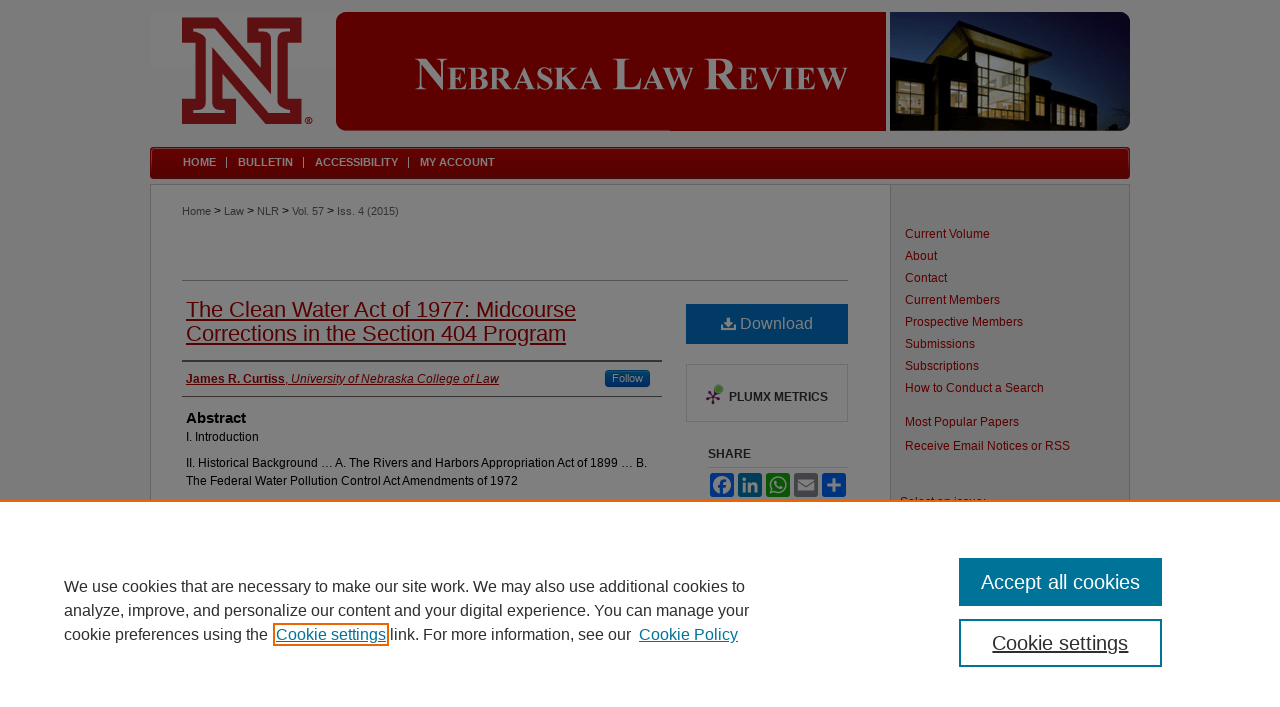

--- FILE ---
content_type: text/html; charset=UTF-8
request_url: https://digitalcommons.unl.edu/nlr/vol57/iss4/11/
body_size: 9354
content:

<!DOCTYPE html>
<html lang="en">
<head><!-- inj yui3-seed: --><script type='text/javascript' src='//cdnjs.cloudflare.com/ajax/libs/yui/3.6.0/yui/yui-min.js'></script><script type='text/javascript' src='//ajax.googleapis.com/ajax/libs/jquery/1.10.2/jquery.min.js'></script><!-- Adobe Analytics --><script type='text/javascript' src='https://assets.adobedtm.com/4a848ae9611a/d0e96722185b/launch-d525bb0064d8.min.js'></script><script type='text/javascript' src=/assets/nr_browser_production.js></script>

<!-- def.1 -->
<meta charset="utf-8">
<meta name="viewport" content="width=device-width">
<title>
"The Clean Water Act of 1977: Midcourse Corrections in the Section 404 " by James R. Curtiss
</title>
 

<!-- FILE article_meta-tags.inc --><!-- FILE: /srv/sequoia/main/data/assets/site/article_meta-tags.inc -->
<meta itemprop="name" content="The Clean Water Act of 1977: Midcourse Corrections in the Section 404 Program">
<meta property="og:title" content="The Clean Water Act of 1977: Midcourse Corrections in the Section 404 Program">
<meta name="twitter:title" content="The Clean Water Act of 1977: Midcourse Corrections in the Section 404 Program">
<meta property="article:author" content="James R. Curtiss">
<meta name="author" content="James R. Curtiss">
<meta name="robots" content="noodp, noydir">
<meta name="description" content="I. Introduction
II. Historical Background … A. The Rivers and Harbors Appropriation Act of 1899 … B. The Federal Water Pollution Control Act Amendments of 1972
III. The Clean Water Act of 1977 … A. Proposed House and Senate Versions of the Amendments … B. The Dredge and Fill Program under the Clean Water Act of 1977 … C. Outlook for the Future
IV. Conclusion">
<meta itemprop="description" content="I. Introduction
II. Historical Background … A. The Rivers and Harbors Appropriation Act of 1899 … B. The Federal Water Pollution Control Act Amendments of 1972
III. The Clean Water Act of 1977 … A. Proposed House and Senate Versions of the Amendments … B. The Dredge and Fill Program under the Clean Water Act of 1977 … C. Outlook for the Future
IV. Conclusion">
<meta name="twitter:description" content="I. Introduction
II. Historical Background … A. The Rivers and Harbors Appropriation Act of 1899 … B. The Federal Water Pollution Control Act Amendments of 1972
III. The Clean Water Act of 1977 … A. Proposed House and Senate Versions of the Amendments … B. The Dredge and Fill Program under the Clean Water Act of 1977 … C. Outlook for the Future
IV. Conclusion">
<meta property="og:description" content="I. Introduction
II. Historical Background … A. The Rivers and Harbors Appropriation Act of 1899 … B. The Federal Water Pollution Control Act Amendments of 1972
III. The Clean Water Act of 1977 … A. Proposed House and Senate Versions of the Amendments … B. The Dredge and Fill Program under the Clean Water Act of 1977 … C. Outlook for the Future
IV. Conclusion">
<meta name="bepress_citation_journal_title" content="Nebraska Law Review">
<meta name="bepress_citation_firstpage" content="1092">
<meta name="bepress_citation_author" content="Curtiss, James R.">
<meta name="bepress_citation_author_institution" content="University of Nebraska College of Law">
<meta name="bepress_citation_title" content="The Clean Water Act of 1977: Midcourse Corrections in the Section 404 Program">
<meta name="bepress_citation_date" content="1978">
<meta name="bepress_citation_volume" content="57">
<meta name="bepress_citation_issue" content="4">
<!-- FILE: /srv/sequoia/main/data/assets/site/ir_download_link.inc -->
<!-- FILE: /srv/sequoia/main/data/assets/site/article_meta-tags.inc (cont) -->
<meta name="bepress_citation_pdf_url" content="https://digitalcommons.unl.edu/cgi/viewcontent.cgi?article=2188&amp;context=nlr">
<meta name="bepress_citation_abstract_html_url" content="https://digitalcommons.unl.edu/nlr/vol57/iss4/11">
<meta name="bepress_citation_online_date" content="2015/1/28">
<meta name="viewport" content="width=device-width">
<!-- Additional Twitter data -->
<meta name="twitter:card" content="summary">
<!-- Additional Open Graph data -->
<meta property="og:type" content="article">
<meta property="og:url" content="https://digitalcommons.unl.edu/nlr/vol57/iss4/11">
<meta property="og:site_name" content="DigitalCommons@University of Nebraska - Lincoln">




<!-- FILE: article_meta-tags.inc (cont) -->
<meta name="bepress_is_article_cover_page" content="1">


<!-- sh.1 -->
<link rel="stylesheet" href="/nlr/ir-style.css" type="text/css" media="screen">
<link rel="stylesheet" href="/nlr/ir-custom.css" type="text/css" media="screen">
<link rel="stylesheet" href="/nlr/ir-local.css" type="text/css" media="screen">
<link rel="alternate" type="application/rss+xml" title="Nebraska Law Review Newsfeed" href="/nlr/recent.rss">
<script type="text/javascript" src="/assets/jsUtilities.js"></script>
<script type="text/javascript" src="/assets/footnoteLinks.js"></script>
<link rel="stylesheet" href="/ir-print.css" type="text/css" media="print">
<!--[if IE]>
<link rel="stylesheet" href="/ir-ie.css" type="text/css" media="screen">
<![endif]-->

<!-- end sh.1 -->




<script type="text/javascript">var pageData = {"page":{"environment":"prod","productName":"bpdg","language":"en","name":"ir_journal:volume:issue:article","businessUnit":"els:rp:st"},"visitor":{}};</script>

</head>
<body >
<!-- FILE /srv/sequoia/main/data/assets/site/ir_journal/header.pregen -->

	<!-- FILE: /srv/sequoia/main/data/journals/digitalcommons.unl.edu/nlr/assets/header_custom.inc --><!-- FILE: /srv/sequoia/main/data/assets/site/mobile_nav.inc --><!--[if !IE]>-->
<script src="/assets/scripts/dc-mobile/dc-responsive-nav.js"></script>

<header id="mobile-nav" class="nav-down device-fixed-height" style="visibility: hidden;">
  
  
  <nav class="nav-collapse">
    <ul>
      <li class="menu-item active device-fixed-width"><a href="https://digitalcommons.unl.edu" title="Home" data-scroll >Home</a></li>
      <li class="menu-item device-fixed-width"><a href="https://digitalcommons.unl.edu/do/search/advanced/" title="Search" data-scroll ><i class="icon-search"></i> Search</a></li>
      <li class="menu-item device-fixed-width"><a href="https://digitalcommons.unl.edu/communities.html" title="Browse" data-scroll >Browse Collections</a></li>
      <li class="menu-item device-fixed-width"><a href="/cgi/myaccount.cgi?context=" title="My Account" data-scroll >My Account</a></li>
      <li class="menu-item device-fixed-width"><a href="https://digitalcommons.unl.edu/about.html" title="About" data-scroll >About</a></li>
      <li class="menu-item device-fixed-width"><a href="https://network.bepress.com" title="Digital Commons Network" data-scroll ><img width="16" height="16" alt="DC Network" style="vertical-align:top;" src="/assets/md5images/8e240588cf8cd3a028768d4294acd7d3.png"> Digital Commons Network™</a></li>
    </ul>
  </nav>
</header>

<script src="/assets/scripts/dc-mobile/dc-mobile-nav.js"></script>
<!--<![endif]-->
<!-- FILE: /srv/sequoia/main/data/journals/digitalcommons.unl.edu/nlr/assets/header_custom.inc (cont) -->

<div id="nlr">
	<div id="container">
		<a href="#main" class="skiplink" accesskey="2" >Skip to main content</a>

			
				<div id="header">
					<!-- FILE: /srv/sequoia/main/data/assets/site/ir_journal/ir_logo.inc -->




	




<!-- FILE: /srv/sequoia/main/data/journals/digitalcommons.unl.edu/nlr/assets/header_custom.inc (cont) -->
					<div id="pagetitle">
						
						
							<h1>
								<a href="https://digitalcommons.unl.edu/nlr" title="Nebraska Law Review" >
										Nebraska Law Review
								</a>
							</h1>
						
					</div>
				</div>
				<div id="navigation">
					<!-- FILE: /srv/sequoia/main/data/digitalcommons.unl.edu/assets/ir_navigation.inc -->
	<div id="tabs" role="navigation" aria-label="Main">
		<ul>
			<li id="tabone"><a href="https://digitalcommons.unl.edu/nlr " title="Home" ><span>Home</span></a></li>
			<li id="tabtwo"><a href="https://lawreview.unl.edu/bulletin-archive" title="Bulletin" ><span>Bulletin</span></a></li>
			<li id="tabthree"><a href="https://digitalcommons.unl.edu/faq.html" title="FAQ" ><span>FAQ</span></a></li>
			<li id="tabfive"><a href="https://digitalcommons.unl.edu/accessibility.html" ><span>Accessibility</span></a></li>
			<li id="tabfour"><a href="https://digitalcommons.unl.edu/cgi/myaccount.cgi?context=" title="My Account" ><span>My Account</span></a></li>
		</ul>
	</div>



<!-- FILE: /srv/sequoia/main/data/journals/digitalcommons.unl.edu/nlr/assets/header_custom.inc (cont) -->
				</div>
			

			

			
			
		<div id="wrapper">
			<div id="content">
				<div id="main" class="text">
					
<!-- FILE: /srv/sequoia/main/data/assets/site/ir_journal/ir_breadcrumb.inc -->
	<ul id="pager">
		<li>&nbsp;</li>
		 
		<li>&nbsp;</li> 
		
	</ul>

<div class="crumbs" role="navigation" aria-label="Breadcrumb">
	<p>
		

		
		
		
			<a href="https://digitalcommons.unl.edu" class="ignore" >Home</a>
		
		
		
		
		
		
		
		
		 <span aria-hidden="true">&gt;</span> 
			<a href="https://digitalcommons.unl.edu/law" class="ignore" >Law</a>
		
		
		
		
		
		 <span aria-hidden="true">&gt;</span> 
			<a href="https://digitalcommons.unl.edu/nlr" class="ignore" >NLR</a>
		
		
		
		 <span aria-hidden="true">&gt;</span> 
			<a href="https://digitalcommons.unl.edu/nlr/vol57" class="ignore" >Vol. 57</a>
		
		
		
		
		
		
		 <span aria-hidden="true">&gt;</span> 
			<a href="https://digitalcommons.unl.edu/nlr/vol57/iss4" class="ignore" >Iss. 4 (2015)</a>
		
		
		
		
		
	</p>
</div>

<div class="clear">&nbsp;</div>
<!-- FILE: /srv/sequoia/main/data/journals/digitalcommons.unl.edu/nlr/assets/header_custom.inc (cont) -->


	<!-- FILE: /srv/sequoia/main/data/assets/site/ir_journal/volume/issue/ir_journal_logo.inc -->





 





<!-- FILE: /srv/sequoia/main/data/journals/digitalcommons.unl.edu/nlr/assets/header_custom.inc (cont) -->

<!-- FILE: /srv/sequoia/main/data/assets/site/ir_journal/header.pregen (cont) -->
 
<script type="text/javascript" src="/assets/floatbox/floatbox.js"></script>
<!-- FILE: /srv/sequoia/main/data/assets/site/ir_journal/article_info.inc --><!-- FILE: /srv/sequoia/main/data/assets/site/openurl.inc -->
<!-- FILE: /srv/sequoia/main/data/assets/site/ir_journal/article_info.inc (cont) -->
<!-- FILE: /srv/sequoia/main/data/assets/site/ir_download_link.inc -->
<!-- FILE: /srv/sequoia/main/data/assets/site/ir_journal/article_info.inc (cont) -->
<!-- FILE: /srv/sequoia/main/data/assets/site/ir_journal/ir_article_header.inc --><div id="sub">
<div id="alpha"><!-- FILE: /srv/sequoia/main/data/assets/site/ir_journal/article_info.inc (cont) --><div id='title' class='element'>
<h1><a href='https://digitalcommons.unl.edu/cgi/viewcontent.cgi?article=2188&amp;context=nlr'>The Clean Water Act of 1977: Midcourse Corrections in the Section 404 Program</a></h1>
</div>
<div class='clear'></div>
<div id='authors' class='element'>
<h2 class='visually-hidden'>Authors</h2>
<p class="author"><a href='https://digitalcommons.unl.edu/do/search/?q=%28author%3A%22James%20R.%20Curtiss%22%20AND%20-bp_author_id%3A%5B%2A%20TO%20%2A%5D%29%20OR%20bp_author_id%3A%28%22f8422061-695c-4346-9618-6e93378bf8fc%22%29&start=0&context=52045'><strong>James R. Curtiss</strong>, <em>University of Nebraska College of Law</em></a><a rel="nofollow" href="https://network.bepress.com/api/follow/subscribe?user=M2QyZmFlNGYyNTYxZWIyMw%3D%3D&amp;institution=MmZmZmExNzVkZDc0MDU1Ng%3D%3D&amp;format=html" data-follow-set="user:M2QyZmFlNGYyNTYxZWIyMw== institution:MmZmZmExNzVkZDc0MDU1Ng==" title="Follow James R. Curtiss" class="btn followable">Follow</a><br />
</p></div>
<div class='clear'></div>
<div id='abstract' class='element'>
<h2 class='field-heading'>Abstract</h2>
<p>I. Introduction</p>
<p>II. Historical Background … A. The Rivers and Harbors Appropriation Act of 1899 … B. The Federal Water Pollution Control Act Amendments of 1972</p>
<p>III. The Clean Water Act of 1977 … A. Proposed House and Senate Versions of the Amendments … B. The Dredge and Fill Program under the Clean Water Act of 1977 … C. Outlook for the Future</p>
<p>IV. Conclusion</p>
</div>
<div class='clear'></div>
<div id='recommended_citation' class='element'>
<h2 class='field-heading'>Recommended Citation</h2>
<!-- FILE: /srv/sequoia/main/data/journals/digitalcommons.unl.edu/nlr/assets/ir_citation.inc --><p class="citation">
James R. Curtiss, 
<em>The Clean Water Act of 1977: Midcourse Corrections in the Section 404 Program</em>,
57 N<span class="smallcaps">eb</span>. L. R<span class="smallcaps">ev</span>. 1092 
(2015). 
<br>
Available at: https://digitalcommons.unl.edu/nlr/vol57/iss4/11
</p><!-- FILE: /srv/sequoia/main/data/assets/site/ir_journal/article_info.inc (cont) --></div>
<div class='clear'></div>
</div>
    </div>
    <div id='beta_7-3'>
<!-- FILE: /srv/sequoia/main/data/assets/site/info_box_7_3.inc --><!-- FILE: /srv/sequoia/main/data/assets/site/openurl.inc -->
<!-- FILE: /srv/sequoia/main/data/assets/site/info_box_7_3.inc (cont) -->
<!-- FILE: /srv/sequoia/main/data/assets/site/ir_download_link.inc -->
<!-- FILE: /srv/sequoia/main/data/assets/site/info_box_7_3.inc (cont) -->
	<!-- FILE: /srv/sequoia/main/data/assets/site/info_box_download_button.inc --><div class="aside download-button">
      <a id="pdf" class="btn" href="https://digitalcommons.unl.edu/cgi/viewcontent.cgi?article=2188&amp;context=nlr" title="PDF (1.3&nbsp;MB) opens in new window" target="_blank" > 
    	<i class="icon-download-alt" aria-hidden="true"></i>
        Download
      </a>
</div>
<!-- FILE: /srv/sequoia/main/data/assets/site/info_box_7_3.inc (cont) -->
	<!-- FILE: /srv/sequoia/main/data/assets/site/info_box_embargo.inc -->
<!-- FILE: /srv/sequoia/main/data/assets/site/info_box_7_3.inc (cont) -->
<!-- FILE: /srv/sequoia/main/data/assets/site/info_box_custom_upper.inc -->
<!-- FILE: /srv/sequoia/main/data/assets/site/info_box_7_3.inc (cont) -->
<!-- FILE: /srv/sequoia/main/data/assets/site/info_box_openurl.inc -->
<!-- FILE: /srv/sequoia/main/data/assets/site/info_box_7_3.inc (cont) -->
<!-- FILE: /srv/sequoia/main/data/assets/site/info_box_article_metrics.inc -->
<div id="article-stats" class="aside hidden">
    <p class="article-downloads-wrapper hidden"><span id="article-downloads"></span> DOWNLOADS</p>
    <p class="article-stats-date hidden">Since January 28, 2015</p>
    <p class="article-plum-metrics">
        <a href="https://plu.mx/plum/a/?repo_url=https://digitalcommons.unl.edu/nlr/vol57/iss4/11" class="plumx-plum-print-popup plum-bigben-theme" data-badge="true" data-hide-when-empty="true" ></a>
    </p>
</div>
<script type="text/javascript" src="//cdn.plu.mx/widget-popup.js"></script>
<!-- Article Download Counts -->
<script type="text/javascript" src="/assets/scripts/article-downloads.pack.js"></script>
<script type="text/javascript">
    insertDownloads(6575596);
</script>
<!-- Add border to Plum badge & download counts when visible -->
<script>
// bind to event when PlumX widget loads
jQuery('body').bind('plum:widget-load', function(e){
// if Plum badge is visible
  if (jQuery('.PlumX-Popup').length) {
// remove 'hidden' class
  jQuery('#article-stats').removeClass('hidden');
  jQuery('.article-stats-date').addClass('plum-border');
  }
});
// bind to event when page loads
jQuery(window).bind('load',function(e){
// if DC downloads are visible
  if (jQuery('#article-downloads').text().length > 0) {
// add border to aside
  jQuery('#article-stats').removeClass('hidden');
  }
});
</script>
<!-- Adobe Analytics: Download Click Tracker -->
<script>
$(function() {
  // Download button click event tracker for PDFs
  $(".aside.download-button").on("click", "a#pdf", function(event) {
    pageDataTracker.trackEvent('navigationClick', {
      link: {
          location: 'aside download-button',
          name: 'pdf'
      }
    });
  });
  // Download button click event tracker for native files
  $(".aside.download-button").on("click", "a#native", function(event) {
    pageDataTracker.trackEvent('navigationClick', {
        link: {
            location: 'aside download-button',
            name: 'native'
        }
     });
  });
});
</script>
<!-- FILE: /srv/sequoia/main/data/assets/site/info_box_7_3.inc (cont) -->
	<!-- FILE: /srv/sequoia/main/data/assets/site/info_box_disciplines.inc -->
<!-- FILE: /srv/sequoia/main/data/assets/site/info_box_7_3.inc (cont) -->
<!-- FILE: /srv/sequoia/main/data/assets/site/bookmark_widget.inc -->
<div id="share" class="aside">
<h2>Share</h2>
	<div class="a2a_kit a2a_kit_size_24 a2a_default_style">
    	<a class="a2a_button_facebook"></a>
    	<a class="a2a_button_linkedin"></a>
		<a class="a2a_button_whatsapp"></a>
		<a class="a2a_button_email"></a>
    	<a class="a2a_dd"></a>
    	<script async src="https://static.addtoany.com/menu/page.js"></script>
	</div>
</div>
<!-- FILE: /srv/sequoia/main/data/assets/site/info_box_7_3.inc (cont) -->
<!-- FILE: /srv/sequoia/main/data/assets/site/info_box_geolocate.inc --><!-- FILE: /srv/sequoia/main/data/assets/site/ir_geolocate_enabled_and_displayed.inc -->
<!-- FILE: /srv/sequoia/main/data/assets/site/info_box_geolocate.inc (cont) -->
<!-- FILE: /srv/sequoia/main/data/assets/site/info_box_7_3.inc (cont) -->
	<!-- FILE: /srv/sequoia/main/data/assets/site/zotero_coins.inc -->
<span class="Z3988" title="ctx_ver=Z39.88-2004&amp;rft_val_fmt=info%3Aofi%2Ffmt%3Akev%3Amtx%3Ajournal&amp;rft_id=https%3A%2F%2Fdigitalcommons.unl.edu%2Fnlr%2Fvol57%2Fiss4%2F11&amp;rft.atitle=The%20Clean%20Water%20Act%20of%201977%3A%20Midcourse%20Corrections%20in%20the%20Section%20404%20Program&amp;rft.aufirst=James&amp;rft.aulast=Curtiss&amp;rft.jtitle=Nebraska%20Law%20Review&amp;rft.volume=57&amp;rft.issue=4&amp;rft.spage=1092&amp;rft.date=1978-01-01">COinS</span>
<!-- FILE: /srv/sequoia/main/data/assets/site/info_box_7_3.inc (cont) -->
<!-- FILE: /srv/sequoia/main/data/assets/site/info_box_custom_lower.inc -->
<!-- FILE: /srv/sequoia/main/data/assets/site/info_box_7_3.inc (cont) -->
<!-- FILE: /srv/sequoia/main/data/assets/site/ir_journal/article_info.inc (cont) --></div>
<div class='clear'>&nbsp;</div>
<!-- FILE: /srv/sequoia/main/data/assets/site/ir_article_custom_fields.inc -->
<!-- FILE: /srv/sequoia/main/data/assets/site/ir_journal/article_info.inc (cont) -->
<!-- FILE: /srv/sequoia/main/data/assets/site/ir_journal/volume/issue/article/index.html (cont) --> 

<!-- FILE /srv/sequoia/main/data/assets/site/ir_journal/footer.pregen -->

	<!-- FILE: /srv/sequoia/main/data/assets/site/ir_journal/footer_custom_7_8.inc -->				</div>

<div class="verticalalign">&nbsp;</div>
<div class="clear">&nbsp;</div>

			</div>

				<div id="sidebar">
					<!-- FILE: /srv/sequoia/main/data/assets/site/ir_journal/ir_journal_sidebar_7_8.inc -->

	<!-- FILE: /srv/sequoia/main/data/journals/digitalcommons.unl.edu/nlr/assets/ir_journal_sidebar_links_7_8.inc --><ul class="sb-custom-journal">
<li><a href="https://digitalcommons.unl.edu/nlr" title="Nebraska Law Review" accesskey="1" >Current Volume</a></li>
<li><a href="https://digitalcommons.unl.edu/nlr/about.html" title="About this Journal" >About</a></li>
<li><a href="https://digitalcommons.unl.edu/nlr/contact.html" title="Contact Us" >Contact</a></li>
<li><a href="https://digitalcommons.unl.edu/nlr/editorialboard.html" title="Current Members" >Current Members</a></li>
<li><a href="https://digitalcommons.unl.edu/nlr/prospective.html" title="Prospective Members" >Prospective Members</a></li>
<li><a href="https://digitalcommons.unl.edu/nlr/submissions.html" title="Submissions" >Submissions</a></li>
<li><a href="https://digitalcommons.unl.edu/nlr/subscriptions.html" title="Subscriptions" >Subscriptions</a></li>
<li><a href="https://digitalcommons.unl.edu/nlr/howtosearch.html" title="How to Conduct a Search" >How to Conduct a Search</a></li>
</ul>
<!-- FILE: /srv/sequoia/main/data/assets/site/ir_journal/ir_journal_sidebar_7_8.inc (cont) -->
		<!-- FILE: /srv/sequoia/main/data/assets/site/urc_badge.inc -->
<!-- FILE: /srv/sequoia/main/data/assets/site/ir_journal/ir_journal_sidebar_7_8.inc (cont) -->
		<!-- FILE: /srv/sequoia/main/data/assets/site/lrc_badge.inc -->
<!-- FILE: /srv/sequoia/main/data/assets/site/ir_journal/ir_journal_sidebar_7_8.inc (cont) -->
	<!-- FILE: /srv/sequoia/main/data/assets/site/ir_journal/ir_journal_navcontainer_7_8.inc --><div id="navcontainer">
	<ul id="navlist">
			<li class="sb-popular">
				<a href="https://digitalcommons.unl.edu/nlr/topdownloads.html" title="View the top downloaded papers" >
						Most Popular Papers
				</a>
			</li>
			<li class="sb-rss">
				<a href="https://digitalcommons.unl.edu/nlr/announcements.html" title="Receive notifications of new content" >
					Receive Email Notices or RSS
				</a>
			</li>
	</ul>
<!-- FILE: /srv/sequoia/main/data/assets/site/ir_journal/ir_journal_special_issue_7_8.inc -->
<!-- FILE: /srv/sequoia/main/data/assets/site/ir_journal/ir_journal_navcontainer_7_8.inc (cont) -->
</div><!-- FILE: /srv/sequoia/main/data/assets/site/ir_journal/ir_journal_sidebar_7_8.inc (cont) -->
	<!-- FILE: /srv/sequoia/main/data/assets/site/ir_journal/ir_journal_sidebar_search_7_8.inc --><div class="sidebar-search">
	<form method="post" action="https://digitalcommons.unl.edu/cgi/redirect.cgi" id="browse">
		<label for="url">
			Select an issue:
		</label>
			<br>
		<!-- FILE: /srv/sequoia/main/data/assets/site/ir_journal/ir_journal_volume_issue_popup_7_8.inc --><div>
	<span class="border">
								<select name="url" id="url">
							<option value="https://digitalcommons.unl.edu/nlr/all_issues.html">
								All Issues
							</option>
										<option value="https://digitalcommons.unl.edu/nlr/vol104/iss2">
											Vol. 104, 
											Iss. 2
										</option>
										<option value="https://digitalcommons.unl.edu/nlr/vol104/iss1">
											Vol. 104, 
											Iss. 1
										</option>
										<option value="https://digitalcommons.unl.edu/nlr/vol103/iss4">
											Vol. 103, 
											Iss. 4
										</option>
										<option value="https://digitalcommons.unl.edu/nlr/vol103/iss3">
											Vol. 103, 
											Iss. 3
										</option>
										<option value="https://digitalcommons.unl.edu/nlr/vol103/iss2">
											Vol. 103, 
											Iss. 2
										</option>
										<option value="https://digitalcommons.unl.edu/nlr/vol103/iss1">
											Vol. 103, 
											Iss. 1
										</option>
										<option value="https://digitalcommons.unl.edu/nlr/vol102/iss4">
											Vol. 102, 
											Iss. 4
										</option>
										<option value="https://digitalcommons.unl.edu/nlr/vol102/iss3">
											Vol. 102, 
											Iss. 3
										</option>
										<option value="https://digitalcommons.unl.edu/nlr/vol102/iss2">
											Vol. 102, 
											Iss. 2
										</option>
										<option value="https://digitalcommons.unl.edu/nlr/vol102/iss1">
											Vol. 102, 
											Iss. 1
										</option>
										<option value="https://digitalcommons.unl.edu/nlr/vol101/iss4">
											Vol. 101, 
											Iss. 4
										</option>
										<option value="https://digitalcommons.unl.edu/nlr/vol101/iss3">
											Vol. 101, 
											Iss. 3
										</option>
										<option value="https://digitalcommons.unl.edu/nlr/vol101/iss2">
											Vol. 101, 
											Iss. 2
										</option>
										<option value="https://digitalcommons.unl.edu/nlr/vol101/iss1">
											Vol. 101, 
											Iss. 1
										</option>
										<option value="https://digitalcommons.unl.edu/nlr/vol100/iss4">
											Vol. 100, 
											Iss. 4
										</option>
										<option value="https://digitalcommons.unl.edu/nlr/vol100/iss3">
											Vol. 100, 
											Iss. 3
										</option>
										<option value="https://digitalcommons.unl.edu/nlr/vol100/iss2">
											Vol. 100, 
											Iss. 2
										</option>
										<option value="https://digitalcommons.unl.edu/nlr/vol100/iss1">
											Vol. 100, 
											Iss. 1
										</option>
										<option value="https://digitalcommons.unl.edu/nlr/vol99/iss4">
											Vol. 99, 
											Iss. 4
										</option>
										<option value="https://digitalcommons.unl.edu/nlr/vol99/iss3">
											Vol. 99, 
											Iss. 3
										</option>
										<option value="https://digitalcommons.unl.edu/nlr/vol99/iss2">
											Vol. 99, 
											Iss. 2
										</option>
										<option value="https://digitalcommons.unl.edu/nlr/vol99/iss1">
											Vol. 99, 
											Iss. 1
										</option>
										<option value="https://digitalcommons.unl.edu/nlr/vol98/iss4">
											Vol. 98, 
											Iss. 4
										</option>
										<option value="https://digitalcommons.unl.edu/nlr/vol98/iss3">
											Vol. 98, 
											Iss. 3
										</option>
										<option value="https://digitalcommons.unl.edu/nlr/vol98/iss2">
											Vol. 98, 
											Iss. 2
										</option>
										<option value="https://digitalcommons.unl.edu/nlr/vol98/iss1">
											Vol. 98, 
											Iss. 1
										</option>
										<option value="https://digitalcommons.unl.edu/nlr/vol97/iss4">
											Vol. 97, 
											Iss. 4
										</option>
										<option value="https://digitalcommons.unl.edu/nlr/vol97/iss3">
											Vol. 97, 
											Iss. 3
										</option>
										<option value="https://digitalcommons.unl.edu/nlr/vol97/iss2">
											Vol. 97, 
											Iss. 2
										</option>
										<option value="https://digitalcommons.unl.edu/nlr/vol97/iss1">
											Vol. 97, 
											Iss. 1
										</option>
										<option value="https://digitalcommons.unl.edu/nlr/vol96/iss4">
											Vol. 96, 
											Iss. 4
										</option>
										<option value="https://digitalcommons.unl.edu/nlr/vol96/iss3">
											Vol. 96, 
											Iss. 3
										</option>
										<option value="https://digitalcommons.unl.edu/nlr/vol96/iss2">
											Vol. 96, 
											Iss. 2
										</option>
										<option value="https://digitalcommons.unl.edu/nlr/vol96/iss1">
											Vol. 96, 
											Iss. 1
										</option>
										<option value="https://digitalcommons.unl.edu/nlr/vol95/iss4">
											Vol. 95, 
											Iss. 4
										</option>
										<option value="https://digitalcommons.unl.edu/nlr/vol95/iss3">
											Vol. 95, 
											Iss. 3
										</option>
										<option value="https://digitalcommons.unl.edu/nlr/vol95/iss2">
											Vol. 95, 
											Iss. 2
										</option>
										<option value="https://digitalcommons.unl.edu/nlr/vol95/iss1">
											Vol. 95, 
											Iss. 1
										</option>
										<option value="https://digitalcommons.unl.edu/nlr/vol94/iss4">
											Vol. 94, 
											Iss. 4
										</option>
										<option value="https://digitalcommons.unl.edu/nlr/vol94/iss3">
											Vol. 94, 
											Iss. 3
										</option>
										<option value="https://digitalcommons.unl.edu/nlr/vol94/iss2">
											Vol. 94, 
											Iss. 2
										</option>
										<option value="https://digitalcommons.unl.edu/nlr/vol94/iss1">
											Vol. 94, 
											Iss. 1
										</option>
										<option value="https://digitalcommons.unl.edu/nlr/vol93/iss4">
											Vol. 93, 
											Iss. 4
										</option>
										<option value="https://digitalcommons.unl.edu/nlr/vol93/iss3">
											Vol. 93, 
											Iss. 3
										</option>
										<option value="https://digitalcommons.unl.edu/nlr/vol93/iss2">
											Vol. 93, 
											Iss. 2
										</option>
										<option value="https://digitalcommons.unl.edu/nlr/vol93/iss1">
											Vol. 93, 
											Iss. 1
										</option>
										<option value="https://digitalcommons.unl.edu/nlr/vol92/iss4">
											Vol. 92, 
											Iss. 4
										</option>
										<option value="https://digitalcommons.unl.edu/nlr/vol92/iss3">
											Vol. 92, 
											Iss. 3
										</option>
										<option value="https://digitalcommons.unl.edu/nlr/vol92/iss2">
											Vol. 92, 
											Iss. 2
										</option>
										<option value="https://digitalcommons.unl.edu/nlr/vol92/iss1">
											Vol. 92, 
											Iss. 1
										</option>
										<option value="https://digitalcommons.unl.edu/nlr/vol91/iss4">
											Vol. 91, 
											Iss. 4
										</option>
										<option value="https://digitalcommons.unl.edu/nlr/vol91/iss3">
											Vol. 91, 
											Iss. 3
										</option>
										<option value="https://digitalcommons.unl.edu/nlr/vol91/iss2">
											Vol. 91, 
											Iss. 2
										</option>
										<option value="https://digitalcommons.unl.edu/nlr/vol91/iss1">
											Vol. 91, 
											Iss. 1
										</option>
										<option value="https://digitalcommons.unl.edu/nlr/vol90/iss4">
											Vol. 90, 
											Iss. 4
										</option>
										<option value="https://digitalcommons.unl.edu/nlr/vol90/iss3">
											Vol. 90, 
											Iss. 3
										</option>
										<option value="https://digitalcommons.unl.edu/nlr/vol90/iss2">
											Vol. 90, 
											Iss. 2
										</option>
										<option value="https://digitalcommons.unl.edu/nlr/vol90/iss1">
											Vol. 90, 
											Iss. 1
										</option>
										<option value="https://digitalcommons.unl.edu/nlr/vol89/iss4">
											Vol. 89, 
											Iss. 4
										</option>
										<option value="https://digitalcommons.unl.edu/nlr/vol89/iss3">
											Vol. 89, 
											Iss. 3
										</option>
										<option value="https://digitalcommons.unl.edu/nlr/vol89/iss2">
											Vol. 89, 
											Iss. 2
										</option>
										<option value="https://digitalcommons.unl.edu/nlr/vol89/iss1">
											Vol. 89, 
											Iss. 1
										</option>
										<option value="https://digitalcommons.unl.edu/nlr/vol88/iss2">
											Vol. 88, 
											Iss. 2
										</option>
										<option value="https://digitalcommons.unl.edu/nlr/vol88/iss1">
											Vol. 88, 
											Iss. 1
										</option>
										<option value="https://digitalcommons.unl.edu/nlr/vol87/iss4">
											Vol. 87, 
											Iss. 4
										</option>
										<option value="https://digitalcommons.unl.edu/nlr/vol87/iss3">
											Vol. 87, 
											Iss. 3
										</option>
										<option value="https://digitalcommons.unl.edu/nlr/vol87/iss2">
											Vol. 87, 
											Iss. 2
										</option>
										<option value="https://digitalcommons.unl.edu/nlr/vol87/iss1">
											Vol. 87, 
											Iss. 1
										</option>
										<option value="https://digitalcommons.unl.edu/nlr/vol86/iss4">
											Vol. 86, 
											Iss. 4
										</option>
										<option value="https://digitalcommons.unl.edu/nlr/vol86/iss3">
											Vol. 86, 
											Iss. 3
										</option>
										<option value="https://digitalcommons.unl.edu/nlr/vol86/iss2">
											Vol. 86, 
											Iss. 2
										</option>
										<option value="https://digitalcommons.unl.edu/nlr/vol86/iss1">
											Vol. 86, 
											Iss. 1
										</option>
										<option value="https://digitalcommons.unl.edu/nlr/vol85/iss4">
											Vol. 85, 
											Iss. 4
										</option>
										<option value="https://digitalcommons.unl.edu/nlr/vol85/iss3">
											Vol. 85, 
											Iss. 3
										</option>
										<option value="https://digitalcommons.unl.edu/nlr/vol85/iss2">
											Vol. 85, 
											Iss. 2
										</option>
										<option value="https://digitalcommons.unl.edu/nlr/vol85/iss1">
											Vol. 85, 
											Iss. 1
										</option>
										<option value="https://digitalcommons.unl.edu/nlr/vol84/iss4">
											Vol. 84, 
											Iss. 4
										</option>
										<option value="https://digitalcommons.unl.edu/nlr/vol84/iss3">
											Vol. 84, 
											Iss. 3
										</option>
										<option value="https://digitalcommons.unl.edu/nlr/vol84/iss2">
											Vol. 84, 
											Iss. 2
										</option>
										<option value="https://digitalcommons.unl.edu/nlr/vol84/iss1">
											Vol. 84, 
											Iss. 1
										</option>
										<option value="https://digitalcommons.unl.edu/nlr/vol83/iss4">
											Vol. 83, 
											Iss. 4
										</option>
										<option value="https://digitalcommons.unl.edu/nlr/vol83/iss3">
											Vol. 83, 
											Iss. 3
										</option>
										<option value="https://digitalcommons.unl.edu/nlr/vol83/iss2">
											Vol. 83, 
											Iss. 2
										</option>
										<option value="https://digitalcommons.unl.edu/nlr/vol83/iss1">
											Vol. 83, 
											Iss. 1
										</option>
										<option value="https://digitalcommons.unl.edu/nlr/vol82/iss4">
											Vol. 82, 
											Iss. 4
										</option>
										<option value="https://digitalcommons.unl.edu/nlr/vol82/iss3">
											Vol. 82, 
											Iss. 3
										</option>
										<option value="https://digitalcommons.unl.edu/nlr/vol82/iss2">
											Vol. 82, 
											Iss. 2
										</option>
										<option value="https://digitalcommons.unl.edu/nlr/vol82/iss1">
											Vol. 82, 
											Iss. 1
										</option>
										<option value="https://digitalcommons.unl.edu/nlr/vol81/iss4">
											Vol. 81, 
											Iss. 4
										</option>
										<option value="https://digitalcommons.unl.edu/nlr/vol81/iss3">
											Vol. 81, 
											Iss. 3
										</option>
										<option value="https://digitalcommons.unl.edu/nlr/vol81/iss2">
											Vol. 81, 
											Iss. 2
										</option>
										<option value="https://digitalcommons.unl.edu/nlr/vol81/iss1">
											Vol. 81, 
											Iss. 1
										</option>
										<option value="https://digitalcommons.unl.edu/nlr/vol80/iss4">
											Vol. 80, 
											Iss. 4
										</option>
										<option value="https://digitalcommons.unl.edu/nlr/vol80/iss3">
											Vol. 80, 
											Iss. 3
										</option>
										<option value="https://digitalcommons.unl.edu/nlr/vol80/iss2">
											Vol. 80, 
											Iss. 2
										</option>
										<option value="https://digitalcommons.unl.edu/nlr/vol80/iss1">
											Vol. 80, 
											Iss. 1
										</option>
										<option value="https://digitalcommons.unl.edu/nlr/vol79/iss4">
											Vol. 79, 
											Iss. 4
										</option>
										<option value="https://digitalcommons.unl.edu/nlr/vol79/iss3">
											Vol. 79, 
											Iss. 3
										</option>
										<option value="https://digitalcommons.unl.edu/nlr/vol79/iss2">
											Vol. 79, 
											Iss. 2
										</option>
										<option value="https://digitalcommons.unl.edu/nlr/vol79/iss1">
											Vol. 79, 
											Iss. 1
										</option>
										<option value="https://digitalcommons.unl.edu/nlr/vol78/iss4">
											Vol. 78, 
											Iss. 4
										</option>
										<option value="https://digitalcommons.unl.edu/nlr/vol78/iss3">
											Vol. 78, 
											Iss. 3
										</option>
										<option value="https://digitalcommons.unl.edu/nlr/vol78/iss2">
											Vol. 78, 
											Iss. 2
										</option>
										<option value="https://digitalcommons.unl.edu/nlr/vol78/iss1">
											Vol. 78, 
											Iss. 1
										</option>
										<option value="https://digitalcommons.unl.edu/nlr/vol77/iss4">
											Vol. 77, 
											Iss. 4
										</option>
										<option value="https://digitalcommons.unl.edu/nlr/vol77/iss3">
											Vol. 77, 
											Iss. 3
										</option>
										<option value="https://digitalcommons.unl.edu/nlr/vol77/iss2">
											Vol. 77, 
											Iss. 2
										</option>
										<option value="https://digitalcommons.unl.edu/nlr/vol77/iss1">
											Vol. 77, 
											Iss. 1
										</option>
										<option value="https://digitalcommons.unl.edu/nlr/vol76/iss4">
											Vol. 76, 
											Iss. 4
										</option>
										<option value="https://digitalcommons.unl.edu/nlr/vol76/iss3">
											Vol. 76, 
											Iss. 3
										</option>
										<option value="https://digitalcommons.unl.edu/nlr/vol76/iss2">
											Vol. 76, 
											Iss. 2
										</option>
										<option value="https://digitalcommons.unl.edu/nlr/vol76/iss1">
											Vol. 76, 
											Iss. 1
										</option>
										<option value="https://digitalcommons.unl.edu/nlr/vol75/iss4">
											Vol. 75, 
											Iss. 4
										</option>
										<option value="https://digitalcommons.unl.edu/nlr/vol75/iss3">
											Vol. 75, 
											Iss. 3
										</option>
										<option value="https://digitalcommons.unl.edu/nlr/vol75/iss2">
											Vol. 75, 
											Iss. 2
										</option>
										<option value="https://digitalcommons.unl.edu/nlr/vol75/iss1">
											Vol. 75, 
											Iss. 1
										</option>
										<option value="https://digitalcommons.unl.edu/nlr/vol74/iss4">
											Vol. 74, 
											Iss. 4
										</option>
										<option value="https://digitalcommons.unl.edu/nlr/vol74/iss3">
											Vol. 74, 
											Iss. 3
										</option>
										<option value="https://digitalcommons.unl.edu/nlr/vol74/iss2">
											Vol. 74, 
											Iss. 2
										</option>
										<option value="https://digitalcommons.unl.edu/nlr/vol74/iss1">
											Vol. 74, 
											Iss. 1
										</option>
										<option value="https://digitalcommons.unl.edu/nlr/vol73/iss4">
											Vol. 73, 
											Iss. 4
										</option>
										<option value="https://digitalcommons.unl.edu/nlr/vol73/iss3">
											Vol. 73, 
											Iss. 3
										</option>
										<option value="https://digitalcommons.unl.edu/nlr/vol73/iss2">
											Vol. 73, 
											Iss. 2
										</option>
										<option value="https://digitalcommons.unl.edu/nlr/vol73/iss1">
											Vol. 73, 
											Iss. 1
										</option>
										<option value="https://digitalcommons.unl.edu/nlr/vol72/iss4">
											Vol. 72, 
											Iss. 4
										</option>
										<option value="https://digitalcommons.unl.edu/nlr/vol72/iss3">
											Vol. 72, 
											Iss. 3
										</option>
										<option value="https://digitalcommons.unl.edu/nlr/vol72/iss2">
											Vol. 72, 
											Iss. 2
										</option>
										<option value="https://digitalcommons.unl.edu/nlr/vol72/iss1">
											Vol. 72, 
											Iss. 1
										</option>
										<option value="https://digitalcommons.unl.edu/nlr/vol71/iss4">
											Vol. 71, 
											Iss. 4
										</option>
										<option value="https://digitalcommons.unl.edu/nlr/vol71/iss3">
											Vol. 71, 
											Iss. 3
										</option>
										<option value="https://digitalcommons.unl.edu/nlr/vol71/iss2">
											Vol. 71, 
											Iss. 2
										</option>
										<option value="https://digitalcommons.unl.edu/nlr/vol71/iss1">
											Vol. 71, 
											Iss. 1
										</option>
										<option value="https://digitalcommons.unl.edu/nlr/vol70/iss4">
											Vol. 70, 
											Iss. 4
										</option>
										<option value="https://digitalcommons.unl.edu/nlr/vol70/iss3">
											Vol. 70, 
											Iss. 3
										</option>
										<option value="https://digitalcommons.unl.edu/nlr/vol70/iss2">
											Vol. 70, 
											Iss. 2
										</option>
										<option value="https://digitalcommons.unl.edu/nlr/vol70/iss1">
											Vol. 70, 
											Iss. 1
										</option>
										<option value="https://digitalcommons.unl.edu/nlr/vol69/iss4">
											Vol. 69, 
											Iss. 4
										</option>
										<option value="https://digitalcommons.unl.edu/nlr/vol69/iss3">
											Vol. 69, 
											Iss. 3
										</option>
										<option value="https://digitalcommons.unl.edu/nlr/vol69/iss2">
											Vol. 69, 
											Iss. 2
										</option>
										<option value="https://digitalcommons.unl.edu/nlr/vol69/iss1">
											Vol. 69, 
											Iss. 1
										</option>
										<option value="https://digitalcommons.unl.edu/nlr/vol68/iss3">
											Vol. 68, 
											Iss. 3
										</option>
										<option value="https://digitalcommons.unl.edu/nlr/vol68/iss2">
											Vol. 68, 
											Iss. 2
										</option>
										<option value="https://digitalcommons.unl.edu/nlr/vol68/iss1">
											Vol. 68, 
											Iss. 1
										</option>
										<option value="https://digitalcommons.unl.edu/nlr/vol67/iss3">
											Vol. 67, 
											Iss. 3
										</option>
										<option value="https://digitalcommons.unl.edu/nlr/vol67/iss2">
											Vol. 67, 
											Iss. 2
										</option>
										<option value="https://digitalcommons.unl.edu/nlr/vol67/iss1">
											Vol. 67, 
											Iss. 1
										</option>
										<option value="https://digitalcommons.unl.edu/nlr/vol66/iss4">
											Vol. 66, 
											Iss. 4
										</option>
										<option value="https://digitalcommons.unl.edu/nlr/vol66/iss3">
											Vol. 66, 
											Iss. 3
										</option>
										<option value="https://digitalcommons.unl.edu/nlr/vol66/iss2">
											Vol. 66, 
											Iss. 2
										</option>
										<option value="https://digitalcommons.unl.edu/nlr/vol66/iss1">
											Vol. 66, 
											Iss. 1
										</option>
										<option value="https://digitalcommons.unl.edu/nlr/vol65/iss4">
											Vol. 65, 
											Iss. 4
										</option>
										<option value="https://digitalcommons.unl.edu/nlr/vol65/iss3">
											Vol. 65, 
											Iss. 3
										</option>
										<option value="https://digitalcommons.unl.edu/nlr/vol65/iss2">
											Vol. 65, 
											Iss. 2
										</option>
										<option value="https://digitalcommons.unl.edu/nlr/vol65/iss1">
											Vol. 65, 
											Iss. 1
										</option>
										<option value="https://digitalcommons.unl.edu/nlr/vol64/iss4">
											Vol. 64, 
											Iss. 4
										</option>
										<option value="https://digitalcommons.unl.edu/nlr/vol64/iss3">
											Vol. 64, 
											Iss. 3
										</option>
										<option value="https://digitalcommons.unl.edu/nlr/vol64/iss2">
											Vol. 64, 
											Iss. 2
										</option>
										<option value="https://digitalcommons.unl.edu/nlr/vol64/iss1">
											Vol. 64, 
											Iss. 1
										</option>
										<option value="https://digitalcommons.unl.edu/nlr/vol63/iss4">
											Vol. 63, 
											Iss. 4
										</option>
										<option value="https://digitalcommons.unl.edu/nlr/vol63/iss3">
											Vol. 63, 
											Iss. 3
										</option>
										<option value="https://digitalcommons.unl.edu/nlr/vol63/iss2">
											Vol. 63, 
											Iss. 2
										</option>
										<option value="https://digitalcommons.unl.edu/nlr/vol63/iss1">
											Vol. 63, 
											Iss. 1
										</option>
										<option value="https://digitalcommons.unl.edu/nlr/vol62/iss4">
											Vol. 62, 
											Iss. 4
										</option>
										<option value="https://digitalcommons.unl.edu/nlr/vol62/iss3">
											Vol. 62, 
											Iss. 3
										</option>
										<option value="https://digitalcommons.unl.edu/nlr/vol62/iss2">
											Vol. 62, 
											Iss. 2
										</option>
										<option value="https://digitalcommons.unl.edu/nlr/vol62/iss1">
											Vol. 62, 
											Iss. 1
										</option>
										<option value="https://digitalcommons.unl.edu/nlr/vol61/iss4">
											Vol. 61, 
											Iss. 4
										</option>
										<option value="https://digitalcommons.unl.edu/nlr/vol61/iss3">
											Vol. 61, 
											Iss. 3
										</option>
										<option value="https://digitalcommons.unl.edu/nlr/vol61/iss2">
											Vol. 61, 
											Iss. 2
										</option>
										<option value="https://digitalcommons.unl.edu/nlr/vol61/iss1">
											Vol. 61, 
											Iss. 1
										</option>
										<option value="https://digitalcommons.unl.edu/nlr/vol60/iss4">
											Vol. 60, 
											Iss. 4
										</option>
										<option value="https://digitalcommons.unl.edu/nlr/vol60/iss3">
											Vol. 60, 
											Iss. 3
										</option>
										<option value="https://digitalcommons.unl.edu/nlr/vol60/iss2">
											Vol. 60, 
											Iss. 2
										</option>
										<option value="https://digitalcommons.unl.edu/nlr/vol60/iss1">
											Vol. 60, 
											Iss. 1
										</option>
										<option value="https://digitalcommons.unl.edu/nlr/vol59/iss4">
											Vol. 59, 
											Iss. 4
										</option>
										<option value="https://digitalcommons.unl.edu/nlr/vol59/iss3">
											Vol. 59, 
											Iss. 3
										</option>
										<option value="https://digitalcommons.unl.edu/nlr/vol59/iss2">
											Vol. 59, 
											Iss. 2
										</option>
										<option value="https://digitalcommons.unl.edu/nlr/vol59/iss1">
											Vol. 59, 
											Iss. 1
										</option>
										<option value="https://digitalcommons.unl.edu/nlr/vol58/iss4">
											Vol. 58, 
											Iss. 4
										</option>
										<option value="https://digitalcommons.unl.edu/nlr/vol58/iss3">
											Vol. 58, 
											Iss. 3
										</option>
										<option value="https://digitalcommons.unl.edu/nlr/vol58/iss2">
											Vol. 58, 
											Iss. 2
										</option>
										<option value="https://digitalcommons.unl.edu/nlr/vol58/iss1">
											Vol. 58, 
											Iss. 1
										</option>
										<option value="https://digitalcommons.unl.edu/nlr/vol57/iss4">
											Vol. 57, 
											Iss. 4
										</option>
										<option value="https://digitalcommons.unl.edu/nlr/vol57/iss3">
											Vol. 57, 
											Iss. 3
										</option>
										<option value="https://digitalcommons.unl.edu/nlr/vol57/iss2">
											Vol. 57, 
											Iss. 2
										</option>
										<option value="https://digitalcommons.unl.edu/nlr/vol57/iss1">
											Vol. 57, 
											Iss. 1
										</option>
										<option value="https://digitalcommons.unl.edu/nlr/vol56/iss4">
											Vol. 56, 
											Iss. 4
										</option>
										<option value="https://digitalcommons.unl.edu/nlr/vol56/iss3">
											Vol. 56, 
											Iss. 3
										</option>
										<option value="https://digitalcommons.unl.edu/nlr/vol56/iss2">
											Vol. 56, 
											Iss. 2
										</option>
										<option value="https://digitalcommons.unl.edu/nlr/vol56/iss1">
											Vol. 56, 
											Iss. 1
										</option>
										<option value="https://digitalcommons.unl.edu/nlr/vol55/iss4">
											Vol. 55, 
											Iss. 4
										</option>
										<option value="https://digitalcommons.unl.edu/nlr/vol55/iss3">
											Vol. 55, 
											Iss. 3
										</option>
										<option value="https://digitalcommons.unl.edu/nlr/vol55/iss2">
											Vol. 55, 
											Iss. 2
										</option>
										<option value="https://digitalcommons.unl.edu/nlr/vol55/iss1">
											Vol. 55, 
											Iss. 1
										</option>
										<option value="https://digitalcommons.unl.edu/nlr/vol54/iss4">
											Vol. 54, 
											Iss. 4
										</option>
										<option value="https://digitalcommons.unl.edu/nlr/vol54/iss3">
											Vol. 54, 
											Iss. 3
										</option>
										<option value="https://digitalcommons.unl.edu/nlr/vol54/iss2">
											Vol. 54, 
											Iss. 2
										</option>
										<option value="https://digitalcommons.unl.edu/nlr/vol54/iss1">
											Vol. 54, 
											Iss. 1
										</option>
										<option value="https://digitalcommons.unl.edu/nlr/vol53/iss4">
											Vol. 53, 
											Iss. 4
										</option>
										<option value="https://digitalcommons.unl.edu/nlr/vol53/iss3">
											Vol. 53, 
											Iss. 3
										</option>
										<option value="https://digitalcommons.unl.edu/nlr/vol53/iss2">
											Vol. 53, 
											Iss. 2
										</option>
										<option value="https://digitalcommons.unl.edu/nlr/vol53/iss1">
											Vol. 53, 
											Iss. 1
										</option>
										<option value="https://digitalcommons.unl.edu/nlr/vol52/iss4">
											Vol. 52, 
											Iss. 4
										</option>
										<option value="https://digitalcommons.unl.edu/nlr/vol52/iss3">
											Vol. 52, 
											Iss. 3
										</option>
										<option value="https://digitalcommons.unl.edu/nlr/vol52/iss2">
											Vol. 52, 
											Iss. 2
										</option>
										<option value="https://digitalcommons.unl.edu/nlr/vol52/iss1">
											Vol. 52, 
											Iss. 1
										</option>
										<option value="https://digitalcommons.unl.edu/nlr/vol51/iss4">
											Vol. 51, 
											Iss. 4
										</option>
										<option value="https://digitalcommons.unl.edu/nlr/vol51/iss3">
											Vol. 51, 
											Iss. 3
										</option>
										<option value="https://digitalcommons.unl.edu/nlr/vol51/iss2">
											Vol. 51, 
											Iss. 2
										</option>
										<option value="https://digitalcommons.unl.edu/nlr/vol51/iss1">
											Vol. 51, 
											Iss. 1
										</option>
										<option value="https://digitalcommons.unl.edu/nlr/vol50/iss4">
											Vol. 50, 
											Iss. 4
										</option>
										<option value="https://digitalcommons.unl.edu/nlr/vol50/iss3">
											Vol. 50, 
											Iss. 3
										</option>
										<option value="https://digitalcommons.unl.edu/nlr/vol50/iss2">
											Vol. 50, 
											Iss. 2
										</option>
										<option value="https://digitalcommons.unl.edu/nlr/vol50/iss1">
											Vol. 50, 
											Iss. 1
										</option>
										<option value="https://digitalcommons.unl.edu/nlr/vol49/iss4">
											Vol. 49, 
											Iss. 4
										</option>
										<option value="https://digitalcommons.unl.edu/nlr/vol49/iss3">
											Vol. 49, 
											Iss. 3
										</option>
										<option value="https://digitalcommons.unl.edu/nlr/vol49/iss2">
											Vol. 49, 
											Iss. 2
										</option>
										<option value="https://digitalcommons.unl.edu/nlr/vol49/iss1">
											Vol. 49, 
											Iss. 1
										</option>
										<option value="https://digitalcommons.unl.edu/nlr/vol48/iss4">
											Vol. 48, 
											Iss. 4
										</option>
										<option value="https://digitalcommons.unl.edu/nlr/vol48/iss3">
											Vol. 48, 
											Iss. 3
										</option>
										<option value="https://digitalcommons.unl.edu/nlr/vol48/iss2">
											Vol. 48, 
											Iss. 2
										</option>
										<option value="https://digitalcommons.unl.edu/nlr/vol48/iss1">
											Vol. 48, 
											Iss. 1
										</option>
										<option value="https://digitalcommons.unl.edu/nlr/vol47/iss4">
											Vol. 47, 
											Iss. 4
										</option>
										<option value="https://digitalcommons.unl.edu/nlr/vol47/iss3">
											Vol. 47, 
											Iss. 3
										</option>
										<option value="https://digitalcommons.unl.edu/nlr/vol47/iss2">
											Vol. 47, 
											Iss. 2
										</option>
										<option value="https://digitalcommons.unl.edu/nlr/vol47/iss1">
											Vol. 47, 
											Iss. 1
										</option>
										<option value="https://digitalcommons.unl.edu/nlr/vol46/iss4">
											Vol. 46, 
											Iss. 4
										</option>
										<option value="https://digitalcommons.unl.edu/nlr/vol46/iss3">
											Vol. 46, 
											Iss. 3
										</option>
										<option value="https://digitalcommons.unl.edu/nlr/vol46/iss2">
											Vol. 46, 
											Iss. 2
										</option>
										<option value="https://digitalcommons.unl.edu/nlr/vol46/iss1">
											Vol. 46, 
											Iss. 1
										</option>
										<option value="https://digitalcommons.unl.edu/nlr/vol45/iss4">
											Vol. 45, 
											Iss. 4
										</option>
										<option value="https://digitalcommons.unl.edu/nlr/vol45/iss3">
											Vol. 45, 
											Iss. 3
										</option>
										<option value="https://digitalcommons.unl.edu/nlr/vol45/iss2">
											Vol. 45, 
											Iss. 2
										</option>
										<option value="https://digitalcommons.unl.edu/nlr/vol45/iss1">
											Vol. 45, 
											Iss. 1
										</option>
										<option value="https://digitalcommons.unl.edu/nlr/vol44/iss4">
											Vol. 44, 
											Iss. 4
										</option>
										<option value="https://digitalcommons.unl.edu/nlr/vol44/iss3">
											Vol. 44, 
											Iss. 3
										</option>
										<option value="https://digitalcommons.unl.edu/nlr/vol44/iss2">
											Vol. 44, 
											Iss. 2
										</option>
										<option value="https://digitalcommons.unl.edu/nlr/vol44/iss1">
											Vol. 44, 
											Iss. 1
										</option>
										<option value="https://digitalcommons.unl.edu/nlr/vol43/iss4">
											Vol. 43, 
											Iss. 4
										</option>
										<option value="https://digitalcommons.unl.edu/nlr/vol43/iss3">
											Vol. 43, 
											Iss. 3
										</option>
										<option value="https://digitalcommons.unl.edu/nlr/vol43/iss2">
											Vol. 43, 
											Iss. 2
										</option>
										<option value="https://digitalcommons.unl.edu/nlr/vol43/iss1">
											Vol. 43, 
											Iss. 1
										</option>
										<option value="https://digitalcommons.unl.edu/nlr/vol42/iss4">
											Vol. 42, 
											Iss. 4
										</option>
										<option value="https://digitalcommons.unl.edu/nlr/vol42/iss3">
											Vol. 42, 
											Iss. 3
										</option>
										<option value="https://digitalcommons.unl.edu/nlr/vol42/iss2">
											Vol. 42, 
											Iss. 2
										</option>
										<option value="https://digitalcommons.unl.edu/nlr/vol42/iss1">
											Vol. 42, 
											Iss. 1
										</option>
										<option value="https://digitalcommons.unl.edu/nlr/vol41/iss4">
											Vol. 41, 
											Iss. 4
										</option>
										<option value="https://digitalcommons.unl.edu/nlr/vol41/iss3">
											Vol. 41, 
											Iss. 3
										</option>
										<option value="https://digitalcommons.unl.edu/nlr/vol41/iss2">
											Vol. 41, 
											Iss. 2
										</option>
										<option value="https://digitalcommons.unl.edu/nlr/vol41/iss1">
											Vol. 41, 
											Iss. 1
										</option>
										<option value="https://digitalcommons.unl.edu/nlr/vol40/iss4">
											Vol. 40, 
											Iss. 4
										</option>
										<option value="https://digitalcommons.unl.edu/nlr/vol40/iss3">
											Vol. 40, 
											Iss. 3
										</option>
										<option value="https://digitalcommons.unl.edu/nlr/vol40/iss2">
											Vol. 40, 
											Iss. 2
										</option>
										<option value="https://digitalcommons.unl.edu/nlr/vol40/iss1">
											Vol. 40, 
											Iss. 1
										</option>
										<option value="https://digitalcommons.unl.edu/nlr/vol39/iss4">
											Vol. 39, 
											Iss. 4
										</option>
										<option value="https://digitalcommons.unl.edu/nlr/vol39/iss3">
											Vol. 39, 
											Iss. 3
										</option>
										<option value="https://digitalcommons.unl.edu/nlr/vol39/iss2">
											Vol. 39, 
											Iss. 2
										</option>
										<option value="https://digitalcommons.unl.edu/nlr/vol39/iss1">
											Vol. 39, 
											Iss. 1
										</option>
										<option value="https://digitalcommons.unl.edu/nlr/vol38/iss4">
											Vol. 38, 
											Iss. 4
										</option>
										<option value="https://digitalcommons.unl.edu/nlr/vol38/iss3">
											Vol. 38, 
											Iss. 3
										</option>
										<option value="https://digitalcommons.unl.edu/nlr/vol38/iss2">
											Vol. 38, 
											Iss. 2
										</option>
										<option value="https://digitalcommons.unl.edu/nlr/vol38/iss1">
											Vol. 38, 
											Iss. 1
										</option>
										<option value="https://digitalcommons.unl.edu/nlr/vol37/iss4">
											Vol. 37, 
											Iss. 4
										</option>
										<option value="https://digitalcommons.unl.edu/nlr/vol37/iss3">
											Vol. 37, 
											Iss. 3
										</option>
										<option value="https://digitalcommons.unl.edu/nlr/vol37/iss2">
											Vol. 37, 
											Iss. 2
										</option>
										<option value="https://digitalcommons.unl.edu/nlr/vol37/iss1">
											Vol. 37, 
											Iss. 1
										</option>
										<option value="https://digitalcommons.unl.edu/nlr/vol36/iss4">
											Vol. 36, 
											Iss. 4
										</option>
										<option value="https://digitalcommons.unl.edu/nlr/vol36/iss3">
											Vol. 36, 
											Iss. 3
										</option>
										<option value="https://digitalcommons.unl.edu/nlr/vol36/iss2">
											Vol. 36, 
											Iss. 2
										</option>
										<option value="https://digitalcommons.unl.edu/nlr/vol36/iss1">
											Vol. 36, 
											Iss. 1
										</option>
										<option value="https://digitalcommons.unl.edu/nlr/vol35/iss4">
											Vol. 35, 
											Iss. 4
										</option>
										<option value="https://digitalcommons.unl.edu/nlr/vol35/iss3">
											Vol. 35, 
											Iss. 3
										</option>
										<option value="https://digitalcommons.unl.edu/nlr/vol35/iss2">
											Vol. 35, 
											Iss. 2
										</option>
										<option value="https://digitalcommons.unl.edu/nlr/vol35/iss1">
											Vol. 35, 
											Iss. 1
										</option>
										<option value="https://digitalcommons.unl.edu/nlr/vol34/iss4">
											Vol. 34, 
											Iss. 4
										</option>
										<option value="https://digitalcommons.unl.edu/nlr/vol34/iss3">
											Vol. 34, 
											Iss. 3
										</option>
										<option value="https://digitalcommons.unl.edu/nlr/vol34/iss2">
											Vol. 34, 
											Iss. 2
										</option>
										<option value="https://digitalcommons.unl.edu/nlr/vol34/iss1">
											Vol. 34, 
											Iss. 1
										</option>
										<option value="https://digitalcommons.unl.edu/nlr/vol33/iss4">
											Vol. 33, 
											Iss. 4
										</option>
										<option value="https://digitalcommons.unl.edu/nlr/vol33/iss3">
											Vol. 33, 
											Iss. 3
										</option>
										<option value="https://digitalcommons.unl.edu/nlr/vol33/iss2">
											Vol. 33, 
											Iss. 2
										</option>
										<option value="https://digitalcommons.unl.edu/nlr/vol33/iss1">
											Vol. 33, 
											Iss. 1
										</option>
						</select>
		<input type="submit" value="Browse" class="searchbutton" style="font-size:11px;">
	</span>
</div>
<!-- FILE: /srv/sequoia/main/data/assets/site/ir_journal/ir_journal_sidebar_search_7_8.inc (cont) -->
			<div style="clear:left;">&nbsp;</div>
	</form>
	<!-- FILE: /srv/sequoia/main/data/digitalcommons.unl.edu/assets/ir_sidebar_search_7_8.inc --><h2>Search</h2>
<form method='get' action='https://digitalcommons.unl.edu/do/search/' id="sidebar-search">
	<label for="search" accesskey="4">
		Enter search terms:
	</label>
		<div>
			<span class="border">
				<input type="text" name='q' class="search" id="search">
			</span> 
			<input type="submit" value="Search" class="searchbutton" style="font-size:11px;">
		</div>
	<label for="context" style="display:none;">
		Select context to search:
	</label> 
		<div>
			<span class="border">
				<select name="fq" id="context">
						<option value='virtual_ancestor_link:"https://digitalcommons.unl.edu/nlr"'>in this journal</option>
					<option value='virtual_ancestor_link:"https://digitalcommons.unl.edu"'>in this repository</option>
					<option value='virtual_ancestor_link:"http:/"'>across all repositories</option>
				</select>
			</span>
		</div>
<input type="hidden" name="sort" value="date_desc">
</form>
<p class="advanced">
		<a href="https://digitalcommons.unl.edu/do/search/advanced/?fq=virtual_ancestor_link:%22https://digitalcommons.unl.edu/nlr%22" >
			Advanced Search
		</a>
</p>
<p class="advanced"><a href="https://digitalcommons.unl.edu/help-search.html" title="Search Help" >Search Help</a></li></p>
<!-- FILE: /srv/sequoia/main/data/assets/site/ir_journal/ir_journal_sidebar_search_7_8.inc (cont) -->
</div>
<!-- FILE: /srv/sequoia/main/data/assets/site/ir_journal/ir_journal_sidebar_7_8.inc (cont) -->
	<!-- FILE: /srv/sequoia/main/data/assets/site/ir_journal/ir_journal_issn_7_8.inc --><!-- FILE: /srv/sequoia/main/data/assets/site/ir_journal/ir_journal_sidebar_7_8.inc (cont) -->
	<!-- FILE: /srv/sequoia/main/data/assets/site/ir_journal/ir_journal_custom_lower_7_8.inc --><!-- FILE: /srv/sequoia/main/data/assets/site/ir_journal/ir_journal_sidebar_7_8.inc (cont) -->
	<!-- FILE: /srv/sequoia/main/data/assets/site/ir_journal/ir_custom_sidebar_images.inc --><!-- FILE: /srv/sequoia/main/data/assets/site/ir_journal/ir_journal_sidebar_7_8.inc (cont) -->
	<!-- FILE: /srv/sequoia/main/data/assets/site/ir_sidebar_geolocate.inc --><!-- FILE: /srv/sequoia/main/data/assets/site/ir_geolocate_enabled_and_displayed.inc -->
<!-- FILE: /srv/sequoia/main/data/assets/site/ir_sidebar_geolocate.inc (cont) -->
<!-- FILE: /srv/sequoia/main/data/assets/site/ir_journal/ir_journal_sidebar_7_8.inc (cont) -->
	<!-- FILE: /srv/sequoia/main/data/journals/digitalcommons.unl.edu/nlr/assets/ir_journal_custom_lowest_7_8.inc -->
<div id="sb-custom">
		<ul class="sb-custom-ul">
			<li class="sb-custom-li">
				<a href="https://lawreview.unl.edu/bulletin-archive" >
					Nebraska Law Review Bulletin Archive
				</a>
			</li>
		</ul>
</div>
<!-- FILE: /srv/sequoia/main/data/assets/site/ir_journal/ir_journal_sidebar_7_8.inc (cont) -->

<!-- FILE: /srv/sequoia/main/data/assets/site/ir_journal/footer_custom_7_8.inc (cont) -->
						<div class="verticalalign">&nbsp;</div>
				</div>

		</div>

			<!-- FILE: /srv/sequoia/main/data/assets/site/ir_journal/ir_journal_footer_content.inc --><div id="footer" role="contentinfo">
<!-- FILE: /srv/sequoia/main/data/assets/site/ir_bepress_logo.inc --><div id="bepress">

<a href="https://www.elsevier.com/solutions/digital-commons" title="Elsevier - Digital Commons" >
	<em>Elsevier - Digital Commons</em>
</a>

</div>
<!-- FILE: /srv/sequoia/main/data/assets/site/ir_journal/ir_journal_footer_content.inc (cont) -->
    <p>
        <a href="https://digitalcommons.unl.edu" title="Home page" accesskey="1" >Home</a> | 
        <a href="https://digitalcommons.unl.edu/about.html" title="About" >About</a> | 
        <a href="https://digitalcommons.unl.edu/faq.html" title="FAQ" >FAQ</a> | 
        <a href="/cgi/myaccount.cgi?context=" title="My Account Page" accesskey="3" >My Account</a> | 
        <a href="https://digitalcommons.unl.edu/accessibility.html" title="Accessibility Statement" accesskey="0" >Accessibility Statement</a>
    </p>
    <p>
	
	
		<a class="secondary-link" href="https://www.bepress.com/privacy" title="Privacy Policy" >Privacy</a>
	
		<a class="secondary-link" href="https://www.bepress.com/copyright" title="Copyright Policy" >Copyright</a>	
    </p> 
</div>
<!-- FILE: /srv/sequoia/main/data/assets/site/ir_journal/footer_custom_7_8.inc (cont) -->

	</div>
</div>


<!-- FILE: /srv/sequoia/main/data/digitalcommons.unl.edu/assets/ir_analytics.inc --><!-- Global Site Tag (gtag.js) - Google Analytics -->
<script async src="https://www.googletagmanager.com/gtag/js?id=UA-5499681-6"></script>
<script>
  window.dataLayer = window.dataLayer || [];
  function gtag(){dataLayer.push(arguments)};
  gtag('js', new Date());

  gtag('config', 'UA-5499681-6');
</script>

      <!-- FILE: /srv/sequoia/main/data/assets/site/ir_journal/footer_custom_7_8.inc (cont) -->

<!-- FILE: /srv/sequoia/main/data/assets/site/ir_journal/footer.pregen (cont) -->
<script type='text/javascript' src='/assets/scripts/bpbootstrap-20160726.pack.js'></script><script type='text/javascript'>BPBootstrap.init({appendCookie:''})</script></body></html>
